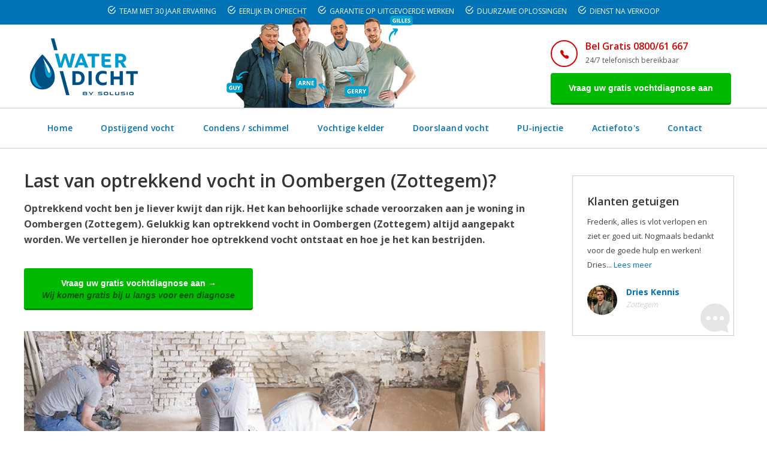

--- FILE ---
content_type: text/html; charset=utf-8
request_url: https://www.water-dicht.be/gemeente/optrekkend-vocht-9620-oombergen-zottegem/
body_size: 12289
content:

<!DOCTYPE html>
<!--[if IE 8 ]><html class="ie" xmlns="http://www.w3.org/1999/xhtml" xml:lang="nl-BE" lang="nl-BE"> <![endif]-->
<!--[if (gte IE 9)|!(IE)]><!--><html xmlns="http://www.w3.org/1999/xhtml" xml:lang="nl-BE" lang="nl-BE"><!--<![endif]-->
<head>
<meta charset="utf-8">
<!--[if IE]><meta http-equiv='X-UA-Compatible' content='IE=edge,chrome=1'><![endif]-->
    <title>Optrekkend vocht regio Oombergen (Zottegem)? Dé oplossing Optrekkend vocht</title>
    <meta name="description" content="Last van optrekkend vocht in Oombergen (Zottegem) ? ✔️ Ontdek de oplossing. Optrekkend vocht oplossen met garantie ✔️ Onze specialist komt Gratis bij jou langs voor een vochtdiagnose van optrekkend vocht." />
    <meta name="keywords" content="Optrekkend vocht in Oombergen (Zottegem)" />
    
    <meta name="viewport" content="width=device-width, initial-scale=1, maximum-scale=1">
    <link href="/bundles/screen?v=9WXchMLHEbWXC4uCuDEfxUGL45qSn6JSCiaLN8snFC81" rel="stylesheet" type="text/css" media="screen" />
    <script type="text/javascript" charset="UTF-8" src="//cdn.cookie-script.com/s/323b0d3317204bc69008cd4745e58686.js"></script>
    <link href="/style/jquery.fancybox.min.css" rel="stylesheet" type="text/css" media="all" />    
    <link href="//fonts.googleapis.com/css?family=Open+Sans:400,300,500,600,700" rel="stylesheet" type="text/css">
    <meta name="HandheldFriendly" content="True">
    <meta property="og:image" content="https://www.water-dicht.be/images/bg-logo.png" />
    <link rel="apple-touch-icon" sizes="57x57" href="/images/favicon/apple-icon-57x57.png">
    <link rel="apple-touch-icon" sizes="60x60" href="/images/favicon/apple-icon-60x60.png">
    <link rel="apple-touch-icon" sizes="72x72" href="/images/favicon/apple-icon-72x72.png">
    <link rel="apple-touch-icon" sizes="76x76" href="/images/favicon/apple-icon-76x76.png">
    <link rel="apple-touch-icon" sizes="114x114" href="/images/favicon/apple-icon-114x114.png">
    <link rel="apple-touch-icon" sizes="120x120" href="/images/favicon/apple-icon-120x120.png">
    <link rel="apple-touch-icon" sizes="144x144" href="/images/favicon/apple-icon-144x144.png">
    <link rel="apple-touch-icon" sizes="152x152" href="/images/favicon/apple-icon-152x152.png">
    <link rel="apple-touch-icon" sizes="180x180" href="/images/favicon/apple-icon-180x180.png">
    <link rel="icon" type="image/png" sizes="192x192"  href="/images/favicon/android-icon-192x192.png">
    <link rel="icon" type="image/png" sizes="32x32" href="/images/favicon/favicon-32x32.png">
    <link rel="icon" type="image/png" sizes="96x96" href="/images/favicon/favicon-96x96.png">
    <link rel="icon" type="image/png" sizes="16x16" href="/images/favicon/favicon-16x16.png">    
    <meta name="msapplication-TileColor" content="#ffffff">
    <meta name="msapplication-TileImage" content="/images/favicon/ms-icon-144x144.png">
    <meta name="theme-color" content="#ffffff">
    <link rel="shortcut icon" href="/favicon.ico" />
    <link rel="canonical" href="https://www.water-dicht.be/gemeente/optrekkend-vocht-9620-oombergen-zottegem/" />
<!--[if lt IE 9]>
	<script src="javascript/html5shiv.js"></script>
	<script src="javascript/respond.min.js"></script>
<![endif]-->
    <!-- Facebook Pixel Code -->
 

<script>
!function(f,b,e,v,n,t,s)
{if(f.fbq)return;n=f.fbq=function(){n.callMethod?
n.callMethod.apply(n,arguments):n.queue.push(arguments)};
if(!f._fbq)f._fbq=n;n.push=n;n.loaded=!0;n.version='2.0';
n.queue=[];t=b.createElement(e);t.async=!0;
t.src=v;s=b.getElementsByTagName(e)[0];
s.parentNode.insertBefore(t,s)}(window, document,'script',
'https://connect.facebook.net/en_US/fbevents.js');
fbq('init', '981706817220599');
fbq('track', 'PageView');
</script>
<noscript><img height="1" width="1" style="display:none" src="https://www.facebook.com/tr?id=981706817220599&ev=PageView&noscript=1"/></noscript>
  


<!-- DO NOT MODIFY -->
<!-- End Facebook Pixel Code -->

  <!-- Google Tag Manager -->
<script>(function (w, d, s, l, i) {
w[l] = w[l] || []; w[l].push({
'gtm.start':
new Date().getTime(), event: 'gtm.js'
}); var f = d.getElementsByTagName(s)[0],
j = d.createElement(s), dl = l != 'dataLayer' ? '&l=' + l : ''; j.async = true; j.src =
'https://www.googletagmanager.com/gtm.js?id=' + i + dl; f.parentNode.insertBefore(j, f);
})(window, document, 'script', 'dataLayer', 'GTM-PR8HKDJ');</script>
<!-- End Google Tag Manager -->

</head>
<body class="left-sidebar">
    <!-- Google Tag Manager (noscript) -->
<noscript><iframe src="https://www.googletagmanager.com/ns.html?id=GTM-PR8HKDJ"
height="0" width="0" style="display:none;visibility:hidden"></iframe></noscript>
<!-- End Google Tag Manager (noscript) -->
    <form name="form1" method="post" action="/gemeente/optrekkend-vocht-9620-oombergen-zottegem/" id="form1">
<div>
<input type="hidden" name="__VIEWSTATE" id="__VIEWSTATE" value="/wEPDwUKLTYzNDQyOTQ3OWQYAQUJcnB0TmlldXdzDxQrAA5kZGRkZGRkFCsAA2RkZAIDZGRkZgL/////D2TIcSLU7YwU0eQi0466YeLkWd9JkA==" />
</div>

<div>

	<input type="hidden" name="__VIEWSTATEGENERATOR" id="__VIEWSTATEGENERATOR" value="214DF20E" />
</div>        
        
        <div id="main-container">
            
<div class="topbar darkgrey">

    <div class="container">
         <div class="row darkgrey">
            <div class="col-sm-12">
               <ul class="custom-ul">
					<li class="custom-li"><em class="ion-android-checkmark-circle"></em> Team met 30 jaar ervaring</li>
					<li class="custom-li"><em class="ion-android-checkmark-circle"></em> Eerlijk en oprecht</li>
					<li class="custom-li"><em class="ion-android-checkmark-circle"></em> Garantie op uitgevoerde werken</li>
					<li class="custom-li"><em class="ion-android-checkmark-circle"></em> Duurzame oplossingen</li>
					<li class="custom-li" style="margin-right:0px"><em class="ion-android-checkmark-circle"></em> Dienst na verkoop</li>
					</ul>
            </div>
            
        </div>

     
    </div>
</div>

<div class="topbar" style="display: none">
    
    <div class="container">
       

        <div class="row">
            <div class="col-sm-5">
                <div class="left">          
                    <p>Water-Dicht, specialist in vochtbestrijding</p>
                </div>
            </div>
            <div class="col-sm-7">
                <div class="right">
                    <ul class="social">
    <li><a target="_blank" href="https://www.facebook.com/water.dicht.belgie/"><em class="ion-social-facebook"></em></a></li>
    <li><a target="_blank" href="https://www.youtube.com/channel/UCRPAsF31L9_bi9nHymSn1eA"><em class="ion-social-youtube"></em></a></li>
    <li><a target="_blank" href="https://www.linkedin.com/in/frederik-de-buck-water-dicht-47ba39a2"><em class="ion-social-linkedin"></em></a></li>
</ul>
<ul class="none">
    <li><a href="/tips-advies/">Tips & Advies</a></li>
    <li>E-mail: <a href="mailto:info@water-dicht.be">info@water-dicht.be</a></li>

</ul>              
                </div>
            </div>
        </div>
    </div>
</div>
<div class="header-top">
    <div class="container">
        <div class="row">
            <div class="col-sm-12 header-top-flex">
                <p id="logo" class="logo"><a href="/" rel="home"><img src="/images/logo.png" alt="Water-dicht vochtbestrijding" /></a></p>
                <p class='additional_logo'></p>
                    <div class="info">
                        <div class="address">
<p class="icon green"><em class="ion-ios-telephone"></em></p>
<p class="text green"><a href="tel:080061667">Bel Gratis 0800/61 667</a><br />
<span>24/7 telefonisch bereikbaar</span></p>
</div>
<div class="open-hours">
<p class="btn-cons green"><a title="Vraag uw gratis vochtdiagnose aan" href="/contact/">Vraag uw gratis vochtdiagnose aan</a></p>
</div>
                    </div>
            </div>
        </div>
    </div>
</div>
<header id="header" class="header header-sticky">
    <div class="header-wrap">
        <div class="header-nav">
            <div class="container">
                <div class="row">
                    <div class="col-sm-12">
                        <div class="text-menu">Menu</div>
                        <div class="btn-menu"></div>
                        <nav id="mainnav" class="mainnav">
                            <ul class="menu">
                                
                                        <li class="#"><a class="home" title="Home" target="_top" href="/">Home</a></li>
                                    
                                        <li class="#"><a title="Opstijgend vocht" href="/opstijgend-vocht/">Opstijgend vocht</a></li>
                                    
                                        <li class="#"><a title="Condensatie en schimmel bestrijding" href="/condensatie-schimmel-bestrijding/">Condens / schimmel</a></li>
                                    
                                        <li class="#"><a title="Vochtige kelder" href="/vochtige-kelder/">Vochtige kelder</a></li>
                                    
                                        <li class="#"><a title="Doorslaand vocht: gevelbescherming door hydrofuge" href="/gevelbescherming-doorslaand-vocht/">Doorslaand vocht</a></li>
                                    
                                        <li class="#"><a title="PU-injectie voor betonherstelling" href="/betonherstelling/">PU-injectie</a></li>
                                    
                                        <li class="#"><a title="Actiefoto&#39;s" href="/foto-s-in-actie/">Actiefoto's</a></li>
                                    
                                        <li class="#"><a title="Een vraag? Contacteer ons" href="/contact/">Contact</a></li>
                                    
                            </ul>
                        </nav>
                    </div>
                    <div class="col-sm-3">
                        <p class="get-appointment">
                            <a title="Gratis vochtdiagnose" href="/contact/">Gratis vochtdiagnose</a>
                        </p>
                    </div>
                </div>
            </div>
        </div>
    </div>
</header>
<a id="scroll-up"><i class="fa fa-angle-up"></i></a>

            
            <section class="breadcrumb-wrap">		
		<div class="container">
			<div class="row">
				<div class="col-sm-12">				
					<ul class="breadcrumb"><li><a title="Water-Docht vochtbestrijding" href="/">Water-Dicht vochtbestrijding</a></li><li><a title="Gemeente" href="/gemeente/">Gemeente</a></li><li class="last">Last van Optrekkend Vocht regio Oombergen (Zottegem)</li></ul></div>
				</div>
			</div>
		</div>
	</section>

	<section class="page-wrap page-about">
		<div class="container">
			<div class="row">
				<main class="main-content">
					<div class="content">
                        <h1>Last van optrekkend vocht in Oombergen (Zottegem)?</h1>
<p><strong>Optrekkend vocht ben je liever kwijt dan rijk. Het kan behoorlijke schade veroorzaken aan je woning in Oombergen (Zottegem). Gelukkig kan optrekkend vocht in Oombergen (Zottegem) altijd aangepakt worden. We vertellen je hieronder hoe optrekkend vocht ontstaat en hoe je het kan bestrijden.</strong></p>
<p class="btn-cons green">
<a title="Vraag nu een gratis vochtdiagnose aan!" href="/contact/">Vraag uw gratis vochtdiagnose aan →<span>Wij komen gratis bij u langs voor een diagnose</span></a></p>
<p><img alt="Opstijgend vocht" src="/userfiles/userfiles/opstijgendvocht.jpg" /></p>
<h2>Hoe ontstaat optrekkend grondvocht in Oombergen (Zottegem)?</h2>
<p><a href="/opstijgend-vocht/" target="_blank">Opstijgend vocht</a> (of optrekkend vocht) kan op meerdere manieren binnendringen in je woning. </p>
<p><strong>Optrekkend grondvocht is water uit de ondergrond dat in contact komt met de bakstenen. Dat kan gebeuren wanneer de waterkering niet meer werkt naar behoren of wanneer de druk van het grondwater te hoog wordt.</strong></p>
<h3>Optrekkend vocht in de kelder in Oombergen (Zottegem)</h3>
<p>Optrekkend grondvocht is een typisch probleem in kelders. Ondergrondse ruimtes zijn dan ook erg vatbaar voor vochtproblemen. <strong>De vloer van een kelder bevindt zich namelijk meestal onder het niveau van het grondvocht. Vooral in nattere periodes kan dat wateroverlast veroorzaken.</strong></p>
<p><strong>De zwakste plek van de kelder is de zogenaamde klimnaad, de verbinding tussen de (betonnen) vloer en (bakstenen) wand. Een andere manier waarop vocht de kelder kan binnendringen, is via de vloer.</strong> Is de vloer van je kelder of kruipruimte niet van beton, dan kan de kelder onder water komen te staan na hevige regenval.</p>
<h2>Optrekkend vocht op de begane grond in Oombergen (Zottegem)</h2>
<p>Daarnaast kan optrekkend vocht ook voorkomen op de begane grond. Om dezelfde redenen. Het water drukt tegen de bakstenen, die na verloop van tijd poreuzer worden en dus makkelijker water opnemen.</p>
<strong><span style="color: #00b900; font-size: 22px; font-weight: bold;">Ook last van vocht in huis? Bel voor een gratis diagnose op <span style="text-decoration: underline;"><a style="color: #00b900;" href="tel:080061667">0800/61.667</a></span></span></strong>
<br />
<h2>Waarom moet je optrekkend vocht aanpakken?</h2>
<p><strong>Vocht is lang niet onschuldig. Door optrekkend grondvocht kunnen op termijn verschillende vochtproblemen ontstaan. Denk dan bijvoorbeeld aan schimmelvorming, corrosie en houtrot. In extreme gevallen kan het vocht zelfs een weg vinden naar hoger gelegen verdiepingen van het pand, via het metselwerk in de wanden en de vloeren.</strong></p>
<p><strong>Je woning loopt schade op door vochtproblemen. De muren en vloeren zullen mettertijd aangetast worden en daardoor stabiliteit verliezen. Dat kan gevaarlijke situaties opleveren. </strong>Ook zal verf uiteindelijk afbladderen en het behang van de muren beginnen loslaten, omdat het zich minder goed blijft hechten door de vochtige ondergrond. Als je niets onderneemt om het vochtprobleem aan te pakken, dan loop je het risico dat de fundering van je pand in Oombergen (Zottegem) aanzienlijke schade oploopt.</p>
<p>Ook bestaan er gevaren voor de gezondheid van jezelf en je medebewoners, zeker wanneer je al last hebt van allergieën of aandoeningen aan de luchtwegen. Vochtige panden zijn namelijk de perfecte broedplaats voor schimmels en zwammen, die giftige sporen verspreiden in de lucht.</p>
<h2>Hoe kan je optrekkend vocht bestrijden in Oombergen (Zottegem)?</h2>
<p>Gelukkig bestaat er een oplossing voor elk soort vochtprobleem, ook voor optrekkend vocht dus. Heb je onlangs vochtschade ontdekt in je pand? Dan is het belangrijk om zo snel mogelijk in actie te schieten. Hoe sneller je het vocht bestrijdt, hoe makkelijker en minder duur de behandeling zal zijn.</p>
<p>
<img alt="Opstijgend vocht Water-Dicht" src="/userfiles/userfiles/opstijgendvocht-waterdicht-2.jpg" />
</p>
<h3>Muurinjectie tegen optrekkend vocht in Oombergen (Zottegem)</h3>
<p><a href="/opstijgend-vocht/muren-injecteren/"><strong>Muren injecteren</strong></a><strong>&nbsp;is&nbsp;een populaire methode die in veel gevallen een geweldig resultaat boekt zonder extreme kosten</strong>. De behandeling bestaat in principe uit het injecteren van beschadigde en door vocht aangetaste oppervlakken met een speciaal waterafstotend middel, meestal in de vorm van een gel of hars. Injectie kan ook voor vele andere materialen worden gebruikt, zoals beton.</p>
<p><strong>Onze vakmannen zullen gaten boren in de hele aangetaste oppervlakte, van zo’n twee centimeter breed en tot wel twaalf centimeter diep. Meestal worden de gaten onder een bepaalde hoek geboord. De gaten worden vervolgens geïnjecteerd met een vochtwerend product</strong>. Dat middel wordt opgenomen door het bouwmateriaal, hardt uit en vormt zo een ondoordringbare laag voor optrekkend vocht. Je wacht vervolgens enkele weken of maanden (afhankelijk van de ernst van het vochtprobleem) totdat de muur helemaal droog is. Pas dan kan je opnieuw bepleisteren en beschilderen.</p>
<h2>Maaivelddichting tegen optrekkend vocht in Oombergen (Zottegem)</h2>
<p><strong>Zijn muurinjecties niet meer mogelijk omdat het vochtprobleem te groot geworden is? Dan moeten we kijken naar <a href="/tips-advies/maaivelddichting-wat-is-het-en-helpt-het-tegen-vochtproblemen/" target="_blank">maaivelddichting</a> of onderkapping als andere mogelijke oplossingen, afhankelijk van de situatie</strong>. In ieder geval is er dan een vorm van waterkering nodig bij het grondniveau.</p>
<p>Hier komen dan wel grotere werken aan te pas en die zullen dus een steviger prijskaartje hebben. Je kan dergelijke werken tegen optrekkend vocht in Oombergen (Zottegem) wel dikwijls vermijden door het vochtprobleem in een beginstadium aan te pakken.</p>
<h2>Optrekkend vocht in de kelder in Oombergen (Zottegem) bestrijden</h2>
<p><strong>Bevindt het optrekkend vocht zich in de kelder? Dan is het mogelijk om ook hier muurinjecties in te zetten. Heeft het optrekkend vocht zich echter flink verspreid of staat er water in de kelder? Dan is een <a href="/vochtige-kelder/kelderbekuiping/">kelderbekuiping</a> aangewezen.</strong> We brengen dan verschillende lagen waterdicht cement en mortel aan die als het ware een kuip vormen binnenin de kelder. De kuip is ondoordringbaar voor optrekkend vocht en je kan de kelder dus terug gebruiken zoals voordien.</p>
<p>Staat er regelmatig water in de kelder? Dan is een kelderdrainage interessant. We verwerken dan een pompsysteem op de keldervloer en/of keldermuren dat het binnendringende water continu wegpompt. Dat systeem wordt afgedekt met een nieuwe keldervloer en keldermuren.</p>
<h2>Water-Dicht bestrijdt optrekkend vocht in Oombergen (Zottegem)</h2>
<p><strong>Water-Dicht beschikt over jarenlange expertise op het gebied van vochtbestrijding en helpt je snel en vakkundig uit de nood. Na telefonisch contact of via mail komen we bij je langs voor een gratis vochtdiagnose</strong>. Vervolgens stellen we een concrete, vrijblijvende oplossing waarmee het vochtprobleem voorgoed opgelost is, op maat van jouw specifieke situatie. <a href="/contact">Neem vrijblijvend contact met ons op voor het maken van een afspraak in Oombergen (Zottegem).</a></p>
<p class="btn-cons green"><a title="Vraag nu een gratis vochtdiagnose aan!" href="/contact/">Ook last van optrekkend vocht? →<span>Contacteer me voor een definitieve oplossing</span></a>
</p>
<h2>Vestigingen:</h2>
<h3>Regio Gent</h3>
<p>
<em class="ion-ios-telephone"></em> <a href="tel:003292799570">09/279.95.70</a></p>
<p>📍 Nieuwescheldestraat 1-3, 9052 Zwijnaarde
</p>
<h3>Regio West-Vlaanderen</h3>
<p>
<em class="ion-ios-telephone"></em> <a href="tel:003250960091">050/96.00.91</a></p>
<p>📍 Ververijstraat 9, 8790 Waregem
</p>
<h3>Regio Antwerpen</h3>
<p>
<em class="ion-ios-telephone"></em> <a href="tel:003233696029">03/369.60.29</a></p>
<p>📍 Westpoort 37 bus B, 2070 Zwijndrecht
</p>
<h3>Regio Brussel &amp; Vlaams-Brabant</h3>
<p>
<em class="ion-ios-telephone"></em> <a href="tel:003226699190">02/669.91.90</a></p>
<p>📍 Schaapschuur 5, 1790 Affligem</p>
						<article>                            
                            
                                
                            
						</article>
					</div>
                    
<div class="col-sm-12 container2">
<div class="grey_block">
	<h3>Download onze infogids: zelf vochtproblemen oplossen en herkennen</h3>
	<div>Last van vocht in huis? Ontdek in onze gratis gids hoe u zelf vochtproblemen kunt opsporen en oplossen.</div><div>Geschreven door onze vochtexperts Dirk en Frederik.</div>
	<div class="block_in rall" id="dt_form_specific" data-href="/">
		<div class="left_blocks">
			<span>Naam*</span>			
            <input name="download1$txtEmailNaam" type="text" id="download1_txtEmailNaam" class="block_email" placeholder="Naam*" />
		</div>
		<div class="left_blocks">
			<span>E-mail*</span>
            <input name="download1$txtEmailDownload" type="text" id="download1_txtEmailDownload" class="block_email" placeholder="E-mailadres*" />
		</div>
		<div class="left_blocks">			
            <div id="download1_decorfieldnone" class="field-box">
            <span id="download1_ctrlGoogleReCaptcha"><div class='g-recaptcha' data-sitekey='6LcPsIgUAAAAAIxEap8O1L6nZt-VEhbx1TYKHu8_'></div></span>
            </div>
            <input type="submit" name="download1$btnDownload" value="Downloaden" id="download1_btnDownload" class="this_form_send2" />
		</div>
	</div>
	<div class="block_in tall">
		<div class="text_block_in"></div>
		<div class="min_book"></div>
	</div>
</div>
	
</div>

				</main>
				<aside class="sidebar">					
                   
					
					<div class="testimonials-sidebar" itemprop="review" itemscope="Product" itemtype="https://schema.org/Review">
						<h3>Klanten getuigen</h3>
						<div class="testimonial03" data-items="1" data-itemsdesktop="1" data-itemsdesktopsmall="1" data-itemstablet="1" data-itemsmobile="1" data-slidespeed="1" data-autoplay="true" data-nav="false" data-pagination="false">
                              
                            <div class="item">
                                 <span itemprop="reviewRating" itemscope="" itemtype="https://schema.org/Rating">
                                    <meta itemprop="worstRating" content="0">
                                    <meta itemprop="ratingValue" content="5">
                                    <meta itemprop="bestRating" content="5">
                                </span>
                                <span style="display: none;" itemprop="itemreviewed">Product</span>
                                <span itemprop="name" content="Water-Dicht vochtbestrijding"></span>   
                                <meta itemprop="datePublished" content="24/11/2025 0:00:00">
								<p class="text">Frederik, alles is vlot verlopen en ziet er goed uit. Nogmaals bedankt voor de goede hulp en werken! Dries... <a href='/referenties/'>Lees meer</a></p>
								<p class="media">
									<a href="/referenties/"><img width="50" src="/userfiles/testimonials/29_s.jpg" alt="Dries Kennis" />
									<span class="name"><strong itemprop="author">Dries Kennis</strong><em class="position" itemprop="reviewBody">Zottegem</em></span></a>
								</p>
							</div>
                            
						</div>
					</div>
                    <div class="widget widget-recent-posts">
                        <iframe src="//www.facebook.com/plugins/likebox.php?href=https%3A%2F%2Fwww.facebook.com%2Fwater.dicht.belgie&amp;width=270&amp;height=250&amp;colorscheme=light&amp;show_faces=true&amp;header=true&amp;stream=false&amp;show_border=false&amp;appId=267231366753919" scrolling=no frameborder=0 style=border:none;overflow:hidden;width:100%;height:250px allowtransparency=true></iframe>
						<h3 class="widget-title">Tips & advies</h3>
                        
                                <article class="clearfix">
                                    <div class="wrapper">
                                        <div class="media">
                                            <a href="/tips-advies/hoe-herken-je-verborgen-vochtproblemen-in-oude-raamkozijnen-en-deuren/"><img src="/userfiles/nieuws/hoe-herken-je-verborgen-vochtproblemen-in-oude-raamkozijnen-en-deuren-193_s.jpg" alt="Hoe herken je verborgen vochtproblemen in oude raamkozijnen en deuren?"></a>
                                        </div>
                                        <div class="content"><a href="/tips-advies/hoe-herken-je-verborgen-vochtproblemen-in-oude-raamkozijnen-en-deuren/">Hoe herken je verborgen vochtproblemen in oude raamkozijnen en deuren?</a></div>
                                    </div>
                                </article>
                            
                                <article class="clearfix">
                                    <div class="wrapper">
                                        <div class="media">
                                            <a href="/tips-advies/vocht-in-tussenmuren-oorzaken-gevolgen-en-oplossingen/"><img src="/userfiles/nieuws/vocht-in-tussenmuren-oorzaken-gevolgen-en-oplossingen-192_s.jpg" alt="Vocht in tussenmuren: oorzaken, gevolgen en oplossingen"></a>
                                        </div>
                                        <div class="content"><a href="/tips-advies/vocht-in-tussenmuren-oorzaken-gevolgen-en-oplossingen/">Vocht in tussenmuren: oorzaken, gevolgen en oplossingen</a></div>
                                    </div>
                                </article>
                            
                                <article class="clearfix">
                                    <div class="wrapper">
                                        <div class="media">
                                            <a href="/tips-advies/vochtproblemen-bij-houten-structuren-alles-wat-je-moet-weten/"><img src="/userfiles/nieuws/vochtproblemen-bij-houten-structuren-alles-wat-je-moet-weten-191_s.jpg" alt="Vochtproblemen bij houten structuren: alles wat je moet weten"></a>
                                        </div>
                                        <div class="content"><a href="/tips-advies/vochtproblemen-bij-houten-structuren-alles-wat-je-moet-weten/">Vochtproblemen bij houten structuren: alles wat je moet weten</a></div>
                                    </div>
                                </article>
                            
                    </div>
				</aside>
			</div>
		</div>
	</section>
    
    <section class="more-info">
		<div class="container">
			<div class="row">
				<div class="col-sm-7">
					<div class="text">
						<h3>Ook last van vocht in huis?</h3>
                        <p>Vraag uw gratis vochtdiagnose aan, wij lossen vochtproblemen op mét garantie !</p>
					</div>
				</div>
				<div class="col-sm-5">
					<div class="subscribe">
							<p class="btn-cons green">
						        <a title="Gratis vochtdiagnose aanvragen" href="/contact/">Gratis vochtdiagnose aanvragen &#8594;</a>
						    </p>
                            <p class="phone"><a href="tel:080061667">Bel ons 0800/61 667</a>
                        </p>
					</div>
				</div>
			</div>
		</div>
	</section>
            
<div class="prefooter">
    <div class="container">
        <div class="page-separator"><h2 class="page-separator-middle"><span>Water-Dicht is lid van volgende federaties</span></h2></div>
        <div class="row">
            <div class="col-sm-4">
                <div class="footer-info">
                    <div class="site-partner-img">
                        <a target="_blank" href="http://www.bouwunie.be"><img src="/userfiles/userfiles/bouwunie.jpg" width="135" height="75" alt="Bouwunie"></a>
                    </div>
                    <p>Bouwunie, Unie van het KMO-bouwbedrijf, verenigt de zelfstandigen en KMO’s uit de diverse deelsectoren uit de bouw in één sterke unie.</p>
                </div>
            </div>
              <div class="col-sm-4">
                <div class="footer-info">
                  <div class="site-partner-img">
                        <a target="_blank" href="https://embuild.be/nl"><img src="/userfiles/userfiles/confederatie-bouw.jpg" width="200" height="75" alt="Embuild"></a>
                    </div>
                    <p>Embuild (De Confederatie Bouw) is een belangenorganisatie die in België de hele bouwsector vertegenwoordigt. Zij komt op en verleent diensten en advies aan méér dan 15.000 zelfstandigen, KMO’s en grote bedrijven uit alle takken.</p>
                </div>
            </div>
              <div class="col-sm-4">
                <div class="footer-info">
                  <div class="site-partner-img">
                        <a target="_blank" href="http://www.wtcb.be"><img src="/userfiles/userfiles/wtcb.jpg" width="188" height="75" alt="WTCB"></a>
                    </div>
                    <p>Het Wetenschappelijk en Technische Centrum Voor het Bouwbedrijf (W.T.C.B.) is een particuliere onderzoeksinstelling en die heeft tot doel het toegepast onderzoek in de industrie te bevorderen.</p>
                </div>
            </div>
        </div>
    </div>
</div>
<footer class="footer">
    <div class="container">
        <div class="row">
            <div class="col-sm-4">
                <div class="footer-info">
                    <p class="footer-logo"><img src="/images/logo-bw.png" alt="Water-Dicht" /></p>
<p class="description">Water-Dicht heeft van vochtbestrijding zijn specialiteit gemaakt. Met meer dan 25 jaar ervaring en een ruime technische kennis mogen wij ons gerust vakspecialist in vochtbestrijding noemen.</p>
<p class="phone"><a href="tel:080061667">0800/61 667</a></p>
                </div>
            </div>
            <div class="col-sm-8">
                <div class="footernav">
                    <div class="footernav">
    <nav class="footernav01">
        <h3>Meer Water-Dicht</h3>
        <ul class="followus">
            <li><a target="_blank" href="https://www.facebook.com/water.dicht.belgie/"> <i class="ion-social-facebook"></i>Facebook</a></li>
            <li><a target="_blank" href="https://www.linkedin.com/company/water-dicht/"> <i class="ion-social-linkedin"></i>Linkedin</a></li>
            <li><a target="_blank" href="https://www.youtube.com/channel/UCRPAsF31L9_bi9nHymSn1eA"> <i class="ion-social-youtube"></i>Youtube</a></li>
            <li><a target="_blank" href="https://www.instagram.com/water_dicht/"> <i class="ion-social-instagram"></i>Instagram</a></li>
        </ul>
    </nav>
    <nav class="footernav02">
        <h3>Onze diensten</h3>
        <ul class="ourservices">
            <li><a title="Opstijgend vocht" href="/opstijgend-vocht/">Opstijgend vocht</a></li>
            <li><a title="Condensatie- & schimmel bestrijding" href="/condensatie-schimmel-bestrijding/">Condensatie- & schimmel bestrijding</a></li>
            <li><a title="Vochtige kelder" href="/vochtige-kelder/">Vochtige kelder</a></li>
            <li><a title="Doorslaand vocht" href="/gevelbescherming-doorslaand-vocht/">Doorslaand vocht</a></li>
            <li><a title="Tips & advies" href="/tips-advies/">Tips & advies</a></li>
            <li><a title="Over ons" href="/over-ons/">Over ons</a></li>
        </ul>
    </nav>
    <nav class="footernav03">
        <h3>Contacteer ons</h3>
        <p>SOLUSIO BV<br />Water-Dicht<br />Nieuwescheldestraat 1-3<br />9052 Zwijnaarde</p>
        <p><i class="ion-ios-telephone"></i> <a href="tel:080061667">0800/61.667</a></p>
        <p><i class="ion-email"></i> <a href="mailto:info@water-dicht.be">info@water-dicht.be</a></p>
        <span>Wij zijn 24/7 telefonisch bereikbaar</span>
        <table class="belcontact">
            <tbody>
                <tr>
                    <td colspan="2">
                        <h3>Vestigingen</h3>
                    </td>
                </tr>
                <tr>
                    <td><span style="color: #FF0000;">Regio Gent</span></td>
                    <td>
                        09/279.95.70<br />
                        Nieuwescheldestraat 1-3, 9052 Zwijnaarde
                    </td>
                </tr>
                <tr>
                    <td><span style="color: #FF0000;">Regio Antwerpen</span></td>
                    <td>
                        03/369.60.29<br />
                        Westpoort 37 bus B, 2070 Zwijndrecht
                    </td>
                </tr>
                <tr>
                    <td><span style="color: #FF0000;">Regio Brussel</span></td>
                    <td>
                        02/669.91.90<br />
                        Schaapschuur 5/bus1 1790 Affligem
                    </td>
                </tr>
                <tr>
                    <td><span style="color: #FF0000;">Regio Limburg</span></td>
                    <td>
                        +32 496 50 88 20<br />
                        Adelberg 27 bus B, 3920 Lommel
                    </td>
                </tr>
                <tr>
                    <td><span style="color: #FF0000;">Regio West-Vlaanderen</span></td>
                    <td>
                        050/96.00.91<br />
                        Ververijstraat 9, 8790 Waregem
                    </td>
                </tr>
            </tbody>
        </table>
    </nav>
</div>

                </div>
            </div>
        </div>
    </div>
    <div class="bottom">
        <div class="container">
            <div class="row">
                <div class="col-sm-10">
                    <p class="copyright">
    © 2023 Water-Dicht | 
    <a href="https://www.water-dicht.be/voorwaarden/">Voorwaarden</a> | 
    <a href="/sitemap/">Sitemap</a> | 
    <a href="/gemeente/">Vochtbestrijding per gemeente</a> | 
    <a href="/links/">Partners</a>
</p>

                    
                </div>
                <div class="col-sm-2">                    
                    
                    <p class="totop"><a target="_blank" href="http://www.w247.be">webdesign w247.be</a></p>
                </div>
            </div>
        </div>
    </div>
</footer>


        </div>
    
 <script src="https://www.google.com/recaptcha/api.js" async defer></script></form>
    <script src="https://ajax.googleapis.com/ajax/libs/jquery/1.11.3/jquery.min.js"></script>
    <script type="text/javascript" src="/js/plugins.min.js"></script>    
    <script type="text/javascript" src="/js/jquery.fancybox.pack.min.js"></script>
	<script type="text/javascript" src="/js/main.min.js"></script>


</body>
</html>


--- FILE ---
content_type: text/html; charset=utf-8
request_url: https://www.google.com/recaptcha/api2/anchor?ar=1&k=6LcPsIgUAAAAAIxEap8O1L6nZt-VEhbx1TYKHu8_&co=aHR0cHM6Ly93d3cud2F0ZXItZGljaHQuYmU6NDQz&hl=en&v=TkacYOdEJbdB_JjX802TMer9&size=normal&anchor-ms=20000&execute-ms=15000&cb=u5i413czxoav
body_size: 46094
content:
<!DOCTYPE HTML><html dir="ltr" lang="en"><head><meta http-equiv="Content-Type" content="text/html; charset=UTF-8">
<meta http-equiv="X-UA-Compatible" content="IE=edge">
<title>reCAPTCHA</title>
<style type="text/css">
/* cyrillic-ext */
@font-face {
  font-family: 'Roboto';
  font-style: normal;
  font-weight: 400;
  src: url(//fonts.gstatic.com/s/roboto/v18/KFOmCnqEu92Fr1Mu72xKKTU1Kvnz.woff2) format('woff2');
  unicode-range: U+0460-052F, U+1C80-1C8A, U+20B4, U+2DE0-2DFF, U+A640-A69F, U+FE2E-FE2F;
}
/* cyrillic */
@font-face {
  font-family: 'Roboto';
  font-style: normal;
  font-weight: 400;
  src: url(//fonts.gstatic.com/s/roboto/v18/KFOmCnqEu92Fr1Mu5mxKKTU1Kvnz.woff2) format('woff2');
  unicode-range: U+0301, U+0400-045F, U+0490-0491, U+04B0-04B1, U+2116;
}
/* greek-ext */
@font-face {
  font-family: 'Roboto';
  font-style: normal;
  font-weight: 400;
  src: url(//fonts.gstatic.com/s/roboto/v18/KFOmCnqEu92Fr1Mu7mxKKTU1Kvnz.woff2) format('woff2');
  unicode-range: U+1F00-1FFF;
}
/* greek */
@font-face {
  font-family: 'Roboto';
  font-style: normal;
  font-weight: 400;
  src: url(//fonts.gstatic.com/s/roboto/v18/KFOmCnqEu92Fr1Mu4WxKKTU1Kvnz.woff2) format('woff2');
  unicode-range: U+0370-0377, U+037A-037F, U+0384-038A, U+038C, U+038E-03A1, U+03A3-03FF;
}
/* vietnamese */
@font-face {
  font-family: 'Roboto';
  font-style: normal;
  font-weight: 400;
  src: url(//fonts.gstatic.com/s/roboto/v18/KFOmCnqEu92Fr1Mu7WxKKTU1Kvnz.woff2) format('woff2');
  unicode-range: U+0102-0103, U+0110-0111, U+0128-0129, U+0168-0169, U+01A0-01A1, U+01AF-01B0, U+0300-0301, U+0303-0304, U+0308-0309, U+0323, U+0329, U+1EA0-1EF9, U+20AB;
}
/* latin-ext */
@font-face {
  font-family: 'Roboto';
  font-style: normal;
  font-weight: 400;
  src: url(//fonts.gstatic.com/s/roboto/v18/KFOmCnqEu92Fr1Mu7GxKKTU1Kvnz.woff2) format('woff2');
  unicode-range: U+0100-02BA, U+02BD-02C5, U+02C7-02CC, U+02CE-02D7, U+02DD-02FF, U+0304, U+0308, U+0329, U+1D00-1DBF, U+1E00-1E9F, U+1EF2-1EFF, U+2020, U+20A0-20AB, U+20AD-20C0, U+2113, U+2C60-2C7F, U+A720-A7FF;
}
/* latin */
@font-face {
  font-family: 'Roboto';
  font-style: normal;
  font-weight: 400;
  src: url(//fonts.gstatic.com/s/roboto/v18/KFOmCnqEu92Fr1Mu4mxKKTU1Kg.woff2) format('woff2');
  unicode-range: U+0000-00FF, U+0131, U+0152-0153, U+02BB-02BC, U+02C6, U+02DA, U+02DC, U+0304, U+0308, U+0329, U+2000-206F, U+20AC, U+2122, U+2191, U+2193, U+2212, U+2215, U+FEFF, U+FFFD;
}
/* cyrillic-ext */
@font-face {
  font-family: 'Roboto';
  font-style: normal;
  font-weight: 500;
  src: url(//fonts.gstatic.com/s/roboto/v18/KFOlCnqEu92Fr1MmEU9fCRc4AMP6lbBP.woff2) format('woff2');
  unicode-range: U+0460-052F, U+1C80-1C8A, U+20B4, U+2DE0-2DFF, U+A640-A69F, U+FE2E-FE2F;
}
/* cyrillic */
@font-face {
  font-family: 'Roboto';
  font-style: normal;
  font-weight: 500;
  src: url(//fonts.gstatic.com/s/roboto/v18/KFOlCnqEu92Fr1MmEU9fABc4AMP6lbBP.woff2) format('woff2');
  unicode-range: U+0301, U+0400-045F, U+0490-0491, U+04B0-04B1, U+2116;
}
/* greek-ext */
@font-face {
  font-family: 'Roboto';
  font-style: normal;
  font-weight: 500;
  src: url(//fonts.gstatic.com/s/roboto/v18/KFOlCnqEu92Fr1MmEU9fCBc4AMP6lbBP.woff2) format('woff2');
  unicode-range: U+1F00-1FFF;
}
/* greek */
@font-face {
  font-family: 'Roboto';
  font-style: normal;
  font-weight: 500;
  src: url(//fonts.gstatic.com/s/roboto/v18/KFOlCnqEu92Fr1MmEU9fBxc4AMP6lbBP.woff2) format('woff2');
  unicode-range: U+0370-0377, U+037A-037F, U+0384-038A, U+038C, U+038E-03A1, U+03A3-03FF;
}
/* vietnamese */
@font-face {
  font-family: 'Roboto';
  font-style: normal;
  font-weight: 500;
  src: url(//fonts.gstatic.com/s/roboto/v18/KFOlCnqEu92Fr1MmEU9fCxc4AMP6lbBP.woff2) format('woff2');
  unicode-range: U+0102-0103, U+0110-0111, U+0128-0129, U+0168-0169, U+01A0-01A1, U+01AF-01B0, U+0300-0301, U+0303-0304, U+0308-0309, U+0323, U+0329, U+1EA0-1EF9, U+20AB;
}
/* latin-ext */
@font-face {
  font-family: 'Roboto';
  font-style: normal;
  font-weight: 500;
  src: url(//fonts.gstatic.com/s/roboto/v18/KFOlCnqEu92Fr1MmEU9fChc4AMP6lbBP.woff2) format('woff2');
  unicode-range: U+0100-02BA, U+02BD-02C5, U+02C7-02CC, U+02CE-02D7, U+02DD-02FF, U+0304, U+0308, U+0329, U+1D00-1DBF, U+1E00-1E9F, U+1EF2-1EFF, U+2020, U+20A0-20AB, U+20AD-20C0, U+2113, U+2C60-2C7F, U+A720-A7FF;
}
/* latin */
@font-face {
  font-family: 'Roboto';
  font-style: normal;
  font-weight: 500;
  src: url(//fonts.gstatic.com/s/roboto/v18/KFOlCnqEu92Fr1MmEU9fBBc4AMP6lQ.woff2) format('woff2');
  unicode-range: U+0000-00FF, U+0131, U+0152-0153, U+02BB-02BC, U+02C6, U+02DA, U+02DC, U+0304, U+0308, U+0329, U+2000-206F, U+20AC, U+2122, U+2191, U+2193, U+2212, U+2215, U+FEFF, U+FFFD;
}
/* cyrillic-ext */
@font-face {
  font-family: 'Roboto';
  font-style: normal;
  font-weight: 900;
  src: url(//fonts.gstatic.com/s/roboto/v18/KFOlCnqEu92Fr1MmYUtfCRc4AMP6lbBP.woff2) format('woff2');
  unicode-range: U+0460-052F, U+1C80-1C8A, U+20B4, U+2DE0-2DFF, U+A640-A69F, U+FE2E-FE2F;
}
/* cyrillic */
@font-face {
  font-family: 'Roboto';
  font-style: normal;
  font-weight: 900;
  src: url(//fonts.gstatic.com/s/roboto/v18/KFOlCnqEu92Fr1MmYUtfABc4AMP6lbBP.woff2) format('woff2');
  unicode-range: U+0301, U+0400-045F, U+0490-0491, U+04B0-04B1, U+2116;
}
/* greek-ext */
@font-face {
  font-family: 'Roboto';
  font-style: normal;
  font-weight: 900;
  src: url(//fonts.gstatic.com/s/roboto/v18/KFOlCnqEu92Fr1MmYUtfCBc4AMP6lbBP.woff2) format('woff2');
  unicode-range: U+1F00-1FFF;
}
/* greek */
@font-face {
  font-family: 'Roboto';
  font-style: normal;
  font-weight: 900;
  src: url(//fonts.gstatic.com/s/roboto/v18/KFOlCnqEu92Fr1MmYUtfBxc4AMP6lbBP.woff2) format('woff2');
  unicode-range: U+0370-0377, U+037A-037F, U+0384-038A, U+038C, U+038E-03A1, U+03A3-03FF;
}
/* vietnamese */
@font-face {
  font-family: 'Roboto';
  font-style: normal;
  font-weight: 900;
  src: url(//fonts.gstatic.com/s/roboto/v18/KFOlCnqEu92Fr1MmYUtfCxc4AMP6lbBP.woff2) format('woff2');
  unicode-range: U+0102-0103, U+0110-0111, U+0128-0129, U+0168-0169, U+01A0-01A1, U+01AF-01B0, U+0300-0301, U+0303-0304, U+0308-0309, U+0323, U+0329, U+1EA0-1EF9, U+20AB;
}
/* latin-ext */
@font-face {
  font-family: 'Roboto';
  font-style: normal;
  font-weight: 900;
  src: url(//fonts.gstatic.com/s/roboto/v18/KFOlCnqEu92Fr1MmYUtfChc4AMP6lbBP.woff2) format('woff2');
  unicode-range: U+0100-02BA, U+02BD-02C5, U+02C7-02CC, U+02CE-02D7, U+02DD-02FF, U+0304, U+0308, U+0329, U+1D00-1DBF, U+1E00-1E9F, U+1EF2-1EFF, U+2020, U+20A0-20AB, U+20AD-20C0, U+2113, U+2C60-2C7F, U+A720-A7FF;
}
/* latin */
@font-face {
  font-family: 'Roboto';
  font-style: normal;
  font-weight: 900;
  src: url(//fonts.gstatic.com/s/roboto/v18/KFOlCnqEu92Fr1MmYUtfBBc4AMP6lQ.woff2) format('woff2');
  unicode-range: U+0000-00FF, U+0131, U+0152-0153, U+02BB-02BC, U+02C6, U+02DA, U+02DC, U+0304, U+0308, U+0329, U+2000-206F, U+20AC, U+2122, U+2191, U+2193, U+2212, U+2215, U+FEFF, U+FFFD;
}

</style>
<link rel="stylesheet" type="text/css" href="https://www.gstatic.com/recaptcha/releases/TkacYOdEJbdB_JjX802TMer9/styles__ltr.css">
<script nonce="xW8gN31wyJzolIPdswolrw" type="text/javascript">window['__recaptcha_api'] = 'https://www.google.com/recaptcha/api2/';</script>
<script type="text/javascript" src="https://www.gstatic.com/recaptcha/releases/TkacYOdEJbdB_JjX802TMer9/recaptcha__en.js" nonce="xW8gN31wyJzolIPdswolrw">
      
    </script></head>
<body><div id="rc-anchor-alert" class="rc-anchor-alert"></div>
<input type="hidden" id="recaptcha-token" value="[base64]">
<script type="text/javascript" nonce="xW8gN31wyJzolIPdswolrw">
      recaptcha.anchor.Main.init("[\x22ainput\x22,[\x22bgdata\x22,\x22\x22,\[base64]/[base64]/[base64]/[base64]/[base64]/[base64]/[base64]/[base64]/[base64]/[base64]/[base64]/[base64]/[base64]/[base64]/[base64]\\u003d\\u003d\x22,\[base64]\x22,\[base64]/CixpmL8Kgf8O/PhHDh0vCrsOAwq3Do8Klwr7DnsO2GH58wrRnRAxUWsOpSibChcO1XsKuUsKLw7bCunLDiSEYwoZ0w7tSwrzDuVtoDsOewpnDoUtIw4FZAMK6wozCnsOgw6ZnKsKmNAxEwrvDqcK8d8K/[base64]/Ct8K5wqbDksOVwovCkSvCnsOMBDLCrQQHBkd5wrHDlcOULsKGGMKhF1vDsMKCw60fWMKuFU9rWcKHZcKnQDHCrXDDjsOhwovDncO9acOgwp7DvMKTw6DDh0I9w6wdw7YjPW44XhRZwrXDr1TCgHLCpCbDvD/Di3fDrCXDjsOAw4IPDEjCgWJaLMOmwpcowrbDqcK/woQ/w7sbH8OCIcKCwoJtGsKQwrDCg8Kpw6NEw6Vqw7kBwphRFMOSwoxUHz7CvUc9w4HDkBzCisOJwpsqGGHCiCZOwoZewqMfHsOlcMOswqMPw4Zew45uwp5CT0zDtCbCtiHDvFVPw7XDqcK5fsOiw43Dk8KZwpbDrsKbwr/[base64]/Dp1DCpWrClcOafydubRsDw7vDpHl6IcKJwqREwrYSwrvDjk/[base64]/CsCxcw5LDiMOxKS0ew6/Cm8KjwrhdwoAYw5HCoF52wrY1IAJ+w5rDk8K/wqfChEnDvTVlXsK1PMORwp7DpMOAw5cpJnxJUjclfcOrccKgGsO+M37Cq8KmacKIGMKfwofDpxLCmjg7SmsFw7rCrMOkFAjCqMKMCHnDrcOjHSrChT7DqUfDgTbCosKIw6oIw5/CuEdJfnvDvcOeLcKPwodMQnfCvcKMIg8rwqkcCxU2MGMTw7nCssOSwrgkwqXCm8OPA8OtLsKLABbDu8KpCsO4H8OJw75eSx/[base64]/CpCDDq8K7w744wrnDtsK9B8K4DcK6VwxMwoJ+NzTDu8KHHkRhwqnCvcKtXsKvOjTCj1/CoxsnXMKxaMOJXMO6TcO3BsOXI8KAwqrCjzXDgg/[base64]/JsOAwqHCmFbDp8K7w6B4WcKZw4cOI8OJUcKlwqArAcKlw4XDrsOafx3Ct3fDkng8wocffW1MEzjDpnvCkMOWCw1ew6cqwr9Nw7fDu8KGw58sFsKmw59TwoI1wpzCkzbDr1zCnMK4w5/DsXnCvcOowrvCjRbCtcKzYsKpNy3CuzrCo0jDgsO0BmJawovDvcO8w4BSdiZkwrXDmVLDssK+KhTClMOWw4rCuMKywojCrMKOwp0two/CiW7CsyXCqX7DssK7OBLDv8KsBcO+bsOTG01Jw4/CkkPDrVMPw4HCr8O7wrlTP8KIey1XIMKIw4MWwpPDicOUAsKlVDhbwp3DmU3DsGg2Cn3DsMOAwpR9w7Bhwr/Cjl3CsMOmbcOuwoomKsObJMK2w5jDnUgzHMOzTVrCgi3DhjQ4YMONw6nDvkszcsK4wo9OLMO4Ri7ClsK4EMKRTcOcLS7Ci8OTNcOIQnsqTULDp8K4B8K1wrhxA0hpwpUAVsO5wr/Dq8OwasKYwqlZWQ/DrU3CkQtdN8KEGcOTw5bDji7DhsKVDcOwI37Cm8O/GkYISCTCinbCksOFw4PDkgLDpWhKw5RMXxZ9D1A2VsKPwrDDpjvClz/CsMO6w6spwqZTw4gDTcKJRMOEw4ZZJxEQZFDDnHI1fcOLw4h/wrvCqMKjesKgwovChcOhw5bCk8KxAsOcwqlMcMO7woPCqMOAwo3DusO7w5s5CsKmWsO8w5DDl8K/w6dcwo7DsMKxQzIAAQN+w4p1SFoxw4oAw5EoFXHCgMKDwqNzwqh9AGPDgcOSUVPCoTIpwprCvMKJSwDDoiIDwo/DusK4w4HDnMKXwoIPwodjJUQSC8OZw7TDpjbCmmxKRg7DhsK3ZsOYwq3CjMKow4jCmsOaw4PCnwVHwplkKsKfccOyw5PCqGE3wqEOCMKIKcOKwpXDqMOfwpkZG8KDwpAJCcK/ck10w4/[base64]/QFrDjnXCl8KnRFk3Ll3DpcKDP8O6YjtSFjwyGUXDsMO9CF08UV9ywrvCuynDvsKzwolLw4LCuRwiwqAQwo1Cb0jDssOtJ8OwwqXCvsKgccO6TcOIDhFoEwZJLAp7wp7CuEjCkXgLGifDucK/HX7DtsKLQFDCiicAVcKSRQPDhcOUwobCtRNMcsKIbcKwwptRwoHDs8OnRg5jwrPCn8Oiw7Ymdj3Cu8KWw7x1w6jCu8ORO8OuU2BVwqjCo8ORw65mwqvChFbDlQo/dMKqwqwwEn0GDcKNQMObwpbDssKGw4XDisKIw6hMwrnCgcO9PMOhHcOYKDbDscOhw6dswqELwp0Rfl7Cny/Cs3lvEcOCBkbDpsKhAcKiam7CtcOoGsOfeFTCvsOTYhzDkBrDscOEMsKUPD3DtMKafUsyQ3NXcMOjEwcOw4h8X8Khw6BNw7TCviIdwr/CqMKyw4fDjMK8PcKfeg48IBgJaiHCosOLYlhKLsKHdlbCjMOCw73DtEQWw6/Ci8OaXigMwpAcMsK0VcKWXRfCkcOKw70qT0fCmsO6HcOnwo4mwq/Dvk/CoyDDmB9Zw5I3wrvDmMOQwr8TalnDvsOBwq/[base64]/[base64]/wrZ9wpPColhbIsKUY1jDjjhVPwfCtgvDmcK6w6bCpMOhwpPDvy/CvG0JQcOKwqfCpcOSaMK2w5NiwpbDpcKxwqV1w4oPw7ZwbsO/wq1hLcOEwqE+w7BEScKrw7JKw7jDtlYCwprDm8K2KEbCqDR5aznCn8Ove8Ouw4fCvcKawrkfGWrDh8OVw4TCnMK5e8K7J3vCtWx7w6piw4/CgsKKworCocOXUMK7w6B5w6MMwqDCm8O1R2pufnV3wpRSw5oEw6vCicK8w5HCiyrDom3CqcK9UQHDkcKsTsOUXcKwU8K/XAnDlsOswqhmwr7CqWFvGQ/[base64]/Di8Knej0rwq7CpWLCncOqQybDocO2JMKSwqPCrSDCnMKfUsOgZVfDmHJVwrLDsMKKVMO/wqXCrcKqw5bDtB1Vw7bCiCQ3woJRwrBDwo3Co8OxKmvDrlg6GStUfgNSbsKAwr8gW8Ocw5ZIwrTDt8OaN8KJwoZKAHoiw5hkZh9Bw71vEMOML1o4wpHDpcOvwq4tVcOkfMOPw5fCncKbwqZ+wqnClMKrPcK/[base64]/[base64]/CnkTCpsKGw6PDmRNhflfDmMO1Gy4lDMOfVQQIw5vDlR3Cv8OaJzHCisK/MMO9w53DicOqwo3Dt8Ojwr7CqGofwr1+ZcO1w4REwpImwrLDuBrCk8KDKwLDtcOUS3vCnMKXVU8jLMKSecO2wr/Cj8Oqw7bChF8aLwDDhcKAw6B/[base64]/[base64]/[base64]/Dv8KNCgTDpChowqDCpMK6w6tkw7dDZcKRTTlbGnJvCcKLR8KJwp5FdhLCosOyVEHCucOJwqLDg8K+w78sacKgNMOBJcOdTWIyw7cRMBDDscKLw6A1woYdbxYSwqXDhDvDmsOjw61mwqlQdsKTTsK6w49zwqsbwp3DqQ7DpsKoGAh/[base64]/[base64]/[base64]/CscOXBEDCqsO9wrTDssOaRTHDjMKVw6UVOH/ChsKlwrF1wrDCl29RZVXDv3XClcO7dTTCicKnCk8hYcOucsKxeMOJwqkAwq/[base64]/Cq2nDucKJw7fDrMOkbsKLwr8PGsOscsObw5fCqmfClTRvY8KDwqc4In5pbG8VI8ONTDfDr8KLw4dkwodPw6Ecez/[base64]/ZWrCrsK1wpDCncOTw7TDrsKKBsKGAMO9w7zCoXTCkcKywqoPfE5kwpPDmMOJcsOVIcKlHsK3wpYsE1wDSABFElfDvBfDjk7CpsKew63CkmjDksOec8KFYsOAOTYfw6odHkwDw5Acwq/ChcOjwr5yb37DtsOhwrPCvB3DrsKvwoZce8K6wq80BMOkRQDCogdmwqZ+VGzDuDvDhhzCo8KuKcKdVy3DucObwrzCjRVcw47CgMOAwpvCucO/[base64]/DoF7DlMOiwoUtwpdQOwNswoHCjDg4WEtxM8OMwoLDoQnDjsOoJMOuDRRZT3DCimzCrsOuw6LCpSzClsK9OsO/w74kw4/DsMOYw658TMO7PcOMw7LCrzdGAwLDngrCsH/Dg8K/[base64]/DvsKYdFZZVXZ7w4bDtGrDl8OtbcOQPMOJw6TCisORKMKsw6fCsXbDiMKDZMO2BE/CoFAfwqd5wrZ/VMOZwoHCtAsvwo9pSjg3wpDDiU7DlcKMB8Odw4DDonkhcgPCmj4PR2DDmnlEw6YsUcOJwoFDTMK4w4w2wro/AsKaGsKlw6PDncKGwpQLfWbDj1nCjWUIc2cRwpg4wrHCq8K9w5o9eMOSw5bCkCbCgTXDkVjCnMKswppnw5fDmcOJZcOqQcKswpp/wo0GMCvDjsO4woLCiMKODH/Dp8K9wpTDjxsTw6M5w7Qnw4N3N2kNw6/CnMKUSQBew4JLWR9yAcKDR8ObwqkqdU3Cp8OARnjCoEQXK8OxDHrCkcOFJsKTUCJCbkrDlMKbaXRcw5bCpgjCicOnDFjDuMK/[base64]/VMOQDjDDlsKvQXbDu2Zgc8KfDcKwcsKMw6tAw68tw6xlw7xWOlwhUizCkDlJw4DDh8KKJXXDkz/[base64]/DisKVZcOfwr1zwoDDscOowqVWw6XDtsKcaMOHw5AocsOKRS1lw5XCo8KlwpkNHCXDhULCpQYbZj1gw5bCgMOuwqPCsMK1EcKtw73DlVAUHcKOwo5MwqnCrsK1IBHCjsKvw57CjjYIw4/Cpk1uwqMiPMKrw4Q+HcONYMOMLcOeDMOIw4DCjzPCqsO0Fkw/[base64]/K8ONwrRDQGxEwqnDnXYbAMOSekRQwpnDuMKSw7t2w5jCn8KMSsO0w7bDv0jCh8O+D8OSw7fDiB/Ctg7CmcOgwrQdwo/DryPCqMOSWMKwHWbDqcOGDcKnIsONw58Sw4RNw7MdU2/[base64]/SXYjYMO9SWc6W8Ouw4MLURDDm13CmxEDTRwGw6nCksKIYcKfw6FMNcKNwpF5WjjCl2TCvlMUwpRMw77CqzHCtsKuw7/DuhjCvUbCnwoaZsODIsKhwpUGEHXDmMKIH8KdwoHCuEs1w5LCjsOqIg5qwqN7TsK7w59Qw5bDqQnDujPDr1/Dh0AdwoNPLTnCsG7Dn8Kaw69WaxzCn8KlZDYiwrvDh8KmwoPDtAptTMKcwrZ/w4ECI8OkAcO5Z8KPwr49OsKZAMKGCcOUwpPCj8K3bT0PUz5ecQ1cwopOwojDtsKWZMOUewPDqcKtQXtjUMOHXMKLw5fCo8KZaxZZw6DCqi/Dim3CucOFwoXDtx1Dw5IBMSTCt0vDq8KswpRbAC13JDzDiXvCgBnCi8KNUsOwwqPCoXZ/[base64]/[base64]/ClnDDhRTCj3xDSWsgJsOuQcOmwrfCoGDDqknCosOaenkEUcKRQWs9wpVKWUAHwpsnwpnDusKCw7fDi8KGVQwZwo7CrMOzwrA6EsK/AFHCi8KiwopEwoB+a2TDrMOaLGFSEAvCqyTCkwxtw55JwrlFIcO8wowjI8Otwolda8OTwpVJLH8SagdSwqvDhwc/Ky3CqHZVXcKuRjVxeh1pIhp7NsO6wofCoMKEw6lqw4kgbsO8FcOswrhDwpXDgcO4LCw2DyLDnMOFw4J3SsOewrTCpHVQw57DvxzCiMKqE8KIw5JqRG8+LTltwrpfZibDi8KWAcOGaMKbTsKMwpzDnsOgWFNdCDnCjcOTU1/Cj33DjSwBw6NJKMOrwpwdw6bCs1orw53DqcKDwo5wbsKXw4PCs2rDuMKvw5ZwAyYpwq/Ck8ObwpjCuicvSGcWaVDCqsK2wo/Cg8OewoFyw5Iuw4rChsOpw6pTdW/[base64]/HsOUT8KUQAPCgyjCtMKFN0LDo8KVJcKeRG7CkcOdGB5sw4vDtsOJecOvIHnDpSfDuMOqw4nDkEMzIGl6wr9fwpc0w6rCrlPDlcKQwrDCgisNDz08wpEfVjg4ZxfCjcOaM8KSFxt0NhTDp8KtG1vDk8K/dnjDpMOyPcKowr15wqUPUBTCkcKTwp7CpcOow4XDocOjw4rCuMKEwoXClsOqFMORYyLDpUDCt8OQZcOMwrwdVwNTNQ/DvxU0Mj7Ciysww7pkT319F8KpwpXDiMO/[base64]/[base64]/wqwnSsKqw4Qcwr/CkcOqw4/CuhxofcKDCMOzHRPCsDXDocKjwqRtZcOtw4ltFsO7w5lAw7tfZ8KOWnzDlWvDrcKHJnUHw40JGS7DhCJqwp7Co8OtQsKNSsO9LsKdw6/ChMOMwoNAw4hxWQnDr014RD9Cw7t4dMKgwp4owrbDvxs/DcOTODlvW8ORwoDDihxPwrVhN1PDpSrCtSTClkTDhMKMaMK9wqYKKR5Mw4Biw4d4wpo7aVnCu8O8Uw/DkWFmIcK5w5zCkWRxSnfDngbCg8K9woI9wpYsLjJhU8KiwptHw5l9w5hUKClGa8OvwqMSw7TDtMKOcsOSbXkkRMOKA04+chXDn8KOHMO1BsOLfcKow7/CmMOew7Eww4YPw4TClFJheWxswrjDqcO8wpFsw5twWn4IwozCqEPDusK3PW3CgMO2wrLCgy7Cr1zCiMKbAMO5aMKlacKswrlwwqhaIk/[base64]/Ym/DqsOwWCtfYMOPwqQtP03DrlXCoAjDg8KqJEbCg8O8wowkChE9D0PDuh/[base64]/CpcKKw53Dvj/DvMO5w5vDlMKrdMKDw5fDhidzEsOtw5RhMn4XwrzDqRDDlQ0JKG7CiyfCvGd4HsOeEjkewpYVw5N1wqzCgj/Dsi7CiMOPbkwTcsOLV0zDtTcoDmscwrnDuMOECR9JV8KHZcOjw68fw6jCo8Orw7oXYy1IBQlpL8KbQ8KLd8O9FwHDsVLDpljCkWMNDit5w6xNCl/Ctx4aNMKbwooIW8Kiw6xqw61pw7/[base64]/w7bDocOLDsOUXzl3KXzCpwPCl8OawrrDk8ODwpXDucO2w4l3w7XDosODXQFiwqRPwqbCiXnDiMOmwpVZR8Ouw6Q9CsKzwrh3w68SOXLDoMKCMMO5WcOEwqDDtsOUwr1Qc3Emw4/[base64]/fVjDnsO7EsK7wrrCqFrDpUbCj8OCw4zDnV1zYMOpw43CrsO9bsOKwq8jw5zDncO/f8K/esO8w63Dk8OKGEJFwos7A8KNPMOow5DDuMK1SSMsUMOXd8OIw4EgwozDjsOEfMKsVMKQJnvDsMK0w69NbMKaYB9vN8Kbw4UNwrFVRMONMcOFwp0Hwq8aw7rCjMOxX3bDvcOpwrM0IgDDmsO2U8OmNlfCsVnDscO/Y2gVOsKKDsOEHAQiUsOFL8O/CMKGB8OwVhE/JhgcH8KJXB9VamXDpRNvwppBaVocS8O/[base64]/fRPCmsKOFcOeVMKIw7hMLMOjesOtESdoM8KBwrIOYkXDvMOgdsKZDcK/[base64]/CjcKowqvCgsOjw6fDpD/DtBRHw6HCvmF0bT/Dp1QCw4HCnz3DrS4McgjDq1omEsK6w4NkPkTDvsKjCcOswqXDlMKDw6vCk8OfwqwxwoBYwrHClSc3PU1qf8KiwrlAwohYw7Yowr/CgcO9G8KfPcONUFpMX3IQw6prKMKtLMOjXMOCwoQSw5wyw6jCoRxPDMOxw7rDgcOCw54EwrHCoFvDhsOAZMOnIV4RUE3Dq8Ofw5vDj8OZwo7CoCbChGUxwp1FX8KYw6XCuQTCksKuNcKPSA/CkMOabEolwqfDkMKfHFXCpwtjwrbCik1/[base64]/DtMOnwqEiwo0+wprDn0s8dyvCr8Kvw7nDlcK+w7zCtn4xGhgew6ABw5fCkFNcDHvCs1nDvcOPw7vDlDzCvMOlEyTCvMKiWlHDq8Ogw5NDWsKOw6nDmGPDssO4FMKsQ8OKw5/DoXnClsKoQMOMwq/DjlZAw553RMOUwojCgxoiwp4awofCgUTDjA8Kw5zCgGLDtRk0PMKFFirCn19XP8OWEX40KMOdEMK4YhXCgSPDp8OzRU52w7pfw7s3QsK7w7PCqsKcFXnCnsOQwrcKwrUjwpFbfhTCscKnwq8YwqDDsn/CpzrCtMOyM8K+aihjWjllw6TDok4qw4LDtsKSwoPDqSBNMknCpMOJBsK0wr1McTUECcKUJcORDAVjVTLDn8O0bUNQw5Mbwqk0RsKdw7fDp8OhF8OVw7kzScOYwozCpXjDvD5NPlgJLMKvw7MFw7Aqb08UwqDDrXfCrcKlNcOdZ2DCicKww4ldw7kZXMOdNF/DikXDr8OcwqR6f8KKIlILw5nCncOUw5pMw7DDs8KtSMOtHA1swop1KWxWwok3wpDDjRnDjQ/CsMKDwoHDnsKrcS7DrMKRUElmw43CiAE9woARQAlAw6jDksOnw6DDlcO9XsKEwq/Dg8ObYsOgdcOEQsONwrkIQMK4AsOVOcO4AU/CkXHDi0LCuMOOeTvDusKmd3PDtsO5CMKvE8KFIsOWwrfDrgzDqMOOwqcUGMKgV8OTMxkQZMOMw5jCrsKiw5AzwpnDuxfClcOAGAfDoMK6dXNCwo7DocKowrkDwrzCsh7CnsO2w4NAwp/Cr8KMKcKEw40RTkcRUH/Cm8O0EcKnwpjChVvCn8KhwqDCu8KKwpbDiiQYOBjCvFTCu28kVAtDwrcuVsKGJldLw5XCtSnDqEnCr8K4G8KWwpIYRcORwqHClUrDnDAuw5jCpsKHeF8XwrzCpkUoU8OwD2rDr8O4OMOowqsYwpEWwqolw5/[base64]/DjyFUwrJDE8OowpbDl8OtecOZw4hqw5/[base64]/[base64]/TxxvZ3UXXibCpSgFWFwNw5QVdSw/UcKRw64EwqzChcOIw7fCksKOLiE1wpHCvcOcE2Qcw5XDnUcMesKVI3VlXhfDuMOWw7LCusKBTcO3NGIZwoFSfAPCmMOheEbCsMOgAsOyLGjCtsKhcBUFHcKma2TChcKXQcKzwrjCmH5fwpXCkkx/JMOmJcK9QEQlwp/Dmy9Vw6gFFjNoDHkqNMK1YkgQwrIOwqfCoyF1YVXDrmHCrsKnQwcTw6xqw7dkE8O9chNsw47CiMK4w7g6wojDtlXDjMKwKxwICDwDw6Vgb8KTwr7CiQMTwq/DuCokX2DCg8Kgw5XCs8OTw5wRwrfCnRRRwojCgsKYGMK7wrM2wp7Dhw7DisOJOxZZGMKOwp0nSHY9w68CI0QBHsO/DMOaw57DncK0GRIhYw45IsKwwp1KwrNoGjrCnxIEw4jDtSoow4Ibw7LCuhsfPVnCrcOGw45iGsOxwpTDvU/DkcOlwp/CvsOmYMOSwr/Ctk4cwr5ZQMKZw77DhcKJMi8Bw4fDtlLCtcORFSrDvMOlwqvDisOjw63DoSjDnMKGw6bDkWgMN3UMRxAwDcKxGRIQZypuLxLCkG7DnABew5nDghMUFsOlw7g9w6TCsF/DpSDDu8K/wp1lKVEAbcOQVDTCq8O/IA3DsMO1w5F2wrAKBsOUw4VmecOfUCtjbMOvwp3Csh9Yw7fDlDXDvDDClGPDu8Oywr9fw5XCpDXDhStew4stwoPDpMODwrIOaE/Ds8KEaTNAZld2wpp3FWTCvcOkeMKfDmJNw5JfwrxtI8K6S8OOw7zDjsKDw7jDuDssQsK0L3nCnkdrHw0nwpdkWjMlUsKWO2xHT154fWBrbQwwMcObGBRjwoHDi3jDiMKjw5Agw7jDoB3DrnBfW8KKwpvCu0UYE8KUMHLCh8ONw5EJw4rCpH0Xwq/CtcObw63CucOxFMKBwqDDrGV0HcOswrJywrwrwq9mT2swB0AhNsK8wrnDicO8CsO2wofDvW0dw4nDiF0Jwptow588w58rV8O/GsK0wrQyT8OBwrRaagVUwrhzThh7wq0ZfMOow6jDrE3CjsKEwqnClT7CnDjCksOCWcOuaMKkwqoFwqgHP8KpwpVNa8KvwrEOw6HDpDrDp3hzNyjDpyI/JsKSwrzDj8K/YEbCsV5jwrQ8w7gbwrXCvTcWf13Ds8OXwowpwrLDmcKBw4AlY21hw4rDn8OPwojDicK2wo09ZMKXw7LDn8KsT8O7BsKEIRxQL8Oiw6bCgEMiw6PDvlQdw5VZw5DDhzpNccKhIsKIXcOjd8OUw4EnJcO0PAPDicO1DMOsw58kWmPDlsOhw63DmAXCsn4gfmVpGnAgw4/[base64]/DjFAYDcOswqU3Ahw1VjbDoMK5OU9wwoLDrgjDvMKcwqMILkvDo8OWH1nDvCICC8K2ETE4w4rCjErDhcKzw5Vkw4ESJcO8fH/Cr8KQwrNjRALDgMKGcTnDjcKSW8OawovCgAgEwoTCoV5Jw6MsCMOdOE/[base64]/Dj8OEVVHCmlzCksOXw6XDn8KREEDDlcKpw758w4LDpcK9w5zDtzpXBBY6w5tAw4MRD0nCpBIUw6bCjcORFBMPWMKJwr/CsXg0wol7XcOww4s3ZG7DtlfDv8OMDsKqbUouMsKqwqQ3wqLCvwJ3JHhGCBpCw7fDl0UQwoYWwq1PYU/CtMOjw5jCoyAaOcKAFcKqw7BpMH5HwpImEcKcZ8KdR2xVOznCrcKMwo3Cn8OATsOQw4fDkRgJwr3CvsKcZMKkw4wywqnCnEIDwqDCsMOhY8KmEsKMwqvCt8KAG8Kywo1Dw6LDmcK/TzFcwp7Cm2Nww6ByN0xhwobDqCfCnh/Dp8OzWS7CnMKMakIychQtwqhfIx4Nf8O+b1d6FlI6dAtlPsO5KcOxE8KJP8K1wro9E8OIIMKzXkDDi8O9WTzCgwnDrsO7W8OIbVx6TMO3bi/ChsOqacO+wokxOcK+SGzDrCEuW8KawonDvHXDtMKjLyY+WA/[base64]/Cn0fDk2jCrjbDqEfDv8OhCcKvwoTDmsOJwrzDgMOdwp7DkmfCuMO5AsOYbxPCosOVNcOGw6YIBQV+GMOhGcKGQxZDVVrDhsOcwqPCrcOrwooqw41fZ3XDhyTDlxHDhcKuwp/DswtKw45tTmYFw5/DtWzDlR9jLU7DnSNFw73DlA3ClMKSwozDgmjCo8Osw6g5w4R3wpNtwp7Dv8Oxwo/ChidhPjlVdUQwwrTDs8KmwrfCrMO/wq/DjVPClBlzTlpxEMONC1HDvQAlwrXCt8OWI8Ouwpp+I8OSwqLCn8Kow5c+wo7Dh8Kww5zDncOiE8K6fg3DnMKIw7TCli7DuhvDtcK2wpzDkhF7wp0fw4hqwq/DjcOUXQVLQQfDmsKfNSjCvsKPw5nDmTwEw7vDiHPDhMKlwqzCgV/CgzlyLAYvwpXDg0DCvV1ufMO/wqApNBDDrDIgaMKMw6/[base64]/LAdOw4knwotlw5J5w5TDr8Kpw57Dk8KEw7l/[base64]/acOxZTPCo3PCqDzDg13DoMK6VcK0AsOfLmDCphvDjBDCksKdw47ClMKOw54oV8Oiw5JqDg/Dil/DnDjCqVbCt1YsY3nDp8O0w6PDm8OOwqfDiGtYYlLCqABkb8K6wqXCjcKhwpLDvwzClQtcc1oxOkBdd3/Du2PClcKqwo3CjsKmKMOUwpvDoMOYXkbDkWLDqWPDncOMBsOSwovDp8Oiw5jDocKxGw1Mwrhzw4HDn1ckwqLCmMOXw6saw4lJwoHChsKsegHDk0PDo8OHwq0Dw4MwW8K4w7XCkG/Ds8O2w5nDk8OKJUfDq8OUwqPDqTnCssOFDW7CoStew57CpcOXwrszN8OTw5XCoGFuw6BjwqDCscO/SMKcDjzCocOWZGbDkWYIwozCpSJIwpVowpleQTHDoTVCw5Vsw7QQwo9lw4Rdwp1+HmjCkkLCg8Kzw4HCpMKYw44rw49Uwr5gwqfCvMObLRIVw40WwoEWwqLCnFzCq8ObPcKzcEXCt18yU8OHXQ0HTMKWw5nDog/Cjlcpw4dyw7TDi8K+wpB1YsOCw7Qpw5QBLUcow7dof1lCw73CtVLDn8OpScO7GcOXXE93dFNgwo/Cl8KwwoluBMKnw7Ezw71Kw4/DpsOFSww0IwPCocONw7fCnGLDnMORUsK7F8OFRz7CrcK0b8O6O8KIXEDDqQ89e3DDscODccKNw6LDm8O8AMOow5ACw4ZNwqHDqyxJeCfDgUXCr3hlE8O/[base64]/Du8OhJVjCih1rTk0/w4N8WMOzeXtHLsOhw4/[base64]/eEh4fzw2wrI/[base64]/w43Cj8O2w5JkwrJTw7JDw6HCv8OvbcOhPSJFDTnCmsKIwrYYwrLDk8KDwoo/[base64]/GMK/w5XCrj/CoHkLw5ITIcKpLF7ClsKgw6DDl8KhKcKefTRrwrlYwqAPw784wo84dsKMLyQ/KDhBP8ObDljCk8KIw4dNwqPCqQVnw4cYwpo1wp9ccEBGMF0dcsOeeB7Do2/Dh8OtBkQ1wpvDh8Obw5Aawq7DmlQFUjkkw6/Cl8KCSsO7McKMw6tmSWrCrxLCmUxswrNsA8KTw5DDvsK/NMK4QUrDjsOTRsOTN8KeAX/[base64]/w5fDvinDiMKcw413wqjDvcOfwqfDrTQaLsKmwp/CrsKnQ8KFeB/ClhnDqWrCpsOrdcKuwroSwrTDtj85wrZvwrzCpmcdwoHDlETDsMOxwrzDrsKyHsKXVHxpwqPDoTQ7SsKSwo0pwrNew55lbx03WsKyw7hVYS5iw49Qw7fDinZtZ8OoeE4rO2/Cg1LDnDpEwptMwpXDrsO8G8Obf3tCL8OgAcOswqBewp5hBRvDjSd7YMKpTmPDmR3Dp8Onw6oEdMKsC8OtwppSwrRCwrfDuxF3w5klw6tVbMOlJXUUw5HCt8K5Kw7Dl8OTw6RzwpB+woYAfX/DlG/Drm/DkztkAyF5QsKfFsKLw4wudBrDjsKfw6HCrMOeMlTDgHPCq8KqD8O3FgjCn8Omw6kbw6Jrwq/[base64]/DhsOhH27DnldlCMKtQhvCmSA3WcONwo/Dm8K6wpjCgsOeUFjDq8K4wpIjw4LDnQPDoTVpw6DDnW0jw7TDn8OrRsOOwpLDs8KBUgQuwrnDm1Z7bsKDwpgcT8KZw6BFBWBBAcOLVMKXb2rDvVl0wolLw6LDosKUwq9fdsOFw4TDicOowr3DmlbDnVVswpnCvsKYwprDoMOyS8KhwqUPX2lDUcORw7/CmggbOhrCgcOdS1FbwrfCsDJ6wqAfT8Knb8OUbsO6YgdWbsOgw7HCjmkfw6ZWGsK+wqM1XQrCl8Olw4LCmcKfesKeRw/DoxJGw6Aiw5wQZAvCkcKdXsOAw7EOOMONVEPCscOnwq/[base64]\\u003d\x22],null,[\x22conf\x22,null,\x226LcPsIgUAAAAAIxEap8O1L6nZt-VEhbx1TYKHu8_\x22,0,null,null,null,1,[21,125,63,73,95,87,41,43,42,83,102,105,109,121],[7668936,642],0,null,null,null,null,0,null,0,1,700,1,null,0,\[base64]/tzcYADoGZWF6dTZkEg4Iiv2INxgAOgVNZklJNBoZCAMSFR0U8JfjNw7/vqUGGcSdCRmc4owCGQ\\u003d\\u003d\x22,0,0,null,null,1,null,0,0],\x22https://www.water-dicht.be:443\x22,null,[1,1,1],null,null,null,0,3600,[\x22https://www.google.com/intl/en/policies/privacy/\x22,\x22https://www.google.com/intl/en/policies/terms/\x22],\x22GYyN2i5HajPgTE2YHxJaHchh7FSVZdO3wMmkri5W2W4\\u003d\x22,0,0,null,1,1764011224967,0,0,[242],null,[94,233,237,131,58],\x22RC-ix_r1mqF-XJMsw\x22,null,null,null,null,null,\x220dAFcWeA6SImEw-LqPfJ4TgcAjRHFdE1s1rtV8lvZYzaqs323UdyYhvOEOAWg2eIe-C8OWmNEsRtiXqsCiDqe26DwowHeY9HBuSg\x22,1764094024763]");
    </script></body></html>

--- FILE ---
content_type: application/javascript
request_url: https://www.water-dicht.be/js/main.min.js
body_size: 3637
content:
(function(n){"use strict";n(".image-lst").length&&n(".image-lst a").fancybox({padding:0});var h=function(){setTimeout(function(){n(".preloader").css({opacity:0,visibility:"hidden"})},1e3)},c=function(){var t=matchMedia("only screen and (min-width: 768px)").matches;t&&n().sticky&&n("header.header-sticky").sticky()},f=function(){if(n(".header04").length){var t=matchMedia("only screen and (min-width: 768px)").matches;t?n(".header04 #mainnav > ul > li").width(n("#mainnav").width()/n(".header04 #mainnav > ul > li").length):n(".header04 #mainnav > ul > li").width("auto")}},t={menuType:"desktop",initial:function(n){t.menuWidthDetect(n);t.menuBtnClick();t.parentMenuClick();t.menuClick()},menuWidthDetect:function(){var i="desktop",f,r,u;matchMedia("only screen and (max-width: 767px)").matches&&(i="mobile");i!==t.menuType&&(t.menuType=i,i==="mobile"?(n(".mainnav li.mega a").after(n(".mega-wrap ul.sub-menu")),f=n("#mainnav").attr("id","mainnav-mobi").hide(),n("#header").find(".header-wrap").after(f),r=n("#mainnav-mobi").find("li:has(ul)"),r.children("ul").hide(),r.children("a").after('<span class="btn-submenu"><\/span>'),n(".btn-menu").removeClass("active")):(n(".mega-wrap .content.menu h3").after(n(".mainnav li.mega ul.sub-menu").show()),u=n("#mainnav-mobi").attr("id","mainnav").removeAttr("style"),u.find(".sub-menu").removeAttr("style"),n("#header").find(".btn-menu").after(u),n(".btn-submenu").remove()))},menuBtnClick:function(){n(".btn-menu").on("click",function(){n("#mainnav-mobi").slideToggle(300);n(this).toggleClass("active")})},menuClick:function(){n(".get-appointment").on("click",function(){n("#mainnav-mobi").slideToggle(300);n(this).toggleClass("active")})},parentMenuClick:function(){n(document).on("click","#mainnav-mobi li .btn-submenu",function(t){n(this).has("ul")&&(t.stopImmediatePropagation(),n(this).next("ul").slideToggle(300),n(this).toggleClass("active"))})}},l=function(){n("#mainnav > ul > li.mega a").hover(function(){n(".mega-wrap").fadeIn("300")},function(){setTimeout(function(){n(".mega-wrap:hover").length==0&&n(".mega-wrap").fadeOut("300")},50)});n(".mega-wrap").mouseleave(function(n){n.preventDefault()},function(){n(".mega-wrap").fadeOut("300")})},e=function(){if(n(".left-side-menu").length){n("#header").after(n("nav.mainnav"));n(".btn-left-menu").on("click",function(){n("nav.mainnav").addClass("active");n(this).fadeOut("fast")});n(".btn-close-menu").on("click",function(){n("nav.mainnav").removeClass("active");n(".btn-left-menu").fadeIn("fast")})}},a=function(){if(n(".main-slider .text-content").hasClass("scroll")){var t=1,r=n(".text-scroll").height(),u=n(".text-scroll").children().length,i=n(".text-scroll h1:nth-child(1)");setInterval(function(){var n=t*-r;i.css("margin-top",n+"px");t===u?(i.css("margin-top","0px"),t=1):t++},2500)}},i=function(t,i){matchMedia("only screen and (min-width: 768px)").matches&&n("body").imagesLoaded(function(){n(t).length&&n(i).length&&n(t).height(n(i).outerHeight())})},o=function(t){if(n().isotope){var i=n(t);i.imagesLoaded(function(){i.isotope({itemSelector:".item",transitionDuration:"1s"})});n(".filter li").on("click",function(){n(".filter li").removeClass("active");n(this).addClass("active");var t=n(this).find("a").attr("data-filter");return i.isotope({filter:t}),!1})}},v=function(){n().magnificPopup&&n(".popup-gallery").magnificPopup({delegate:"a.popup",type:"image",removalDelay:600,tLoading:"Loading image #%curr%...",mainClass:"my-mfp-slide-bottom",gallery:{enabled:!0,navigateByImgClick:!0,preload:[0,1]},image:{tError:'<a href="%url%">The image #%curr%<\/a> could not be loaded.',titleSrc:function(n){return n.el.attr("title")}}})},u=function(t){n(t).each(function(){n(this).validate({submitHandler:function(t){var i=n(t),r=i.serialize(),u=n("<div />",{"class":"loading"});n.ajax({type:"POST",url:i.attr("action"),data:r,beforeSend:function(){i.find(".send-wrap").append(u)},success:function(t){var r,u;t=="Success"?(r="Your message has been sent. Thank you!",u="msg-success"):(r="Error sending email.",u="msg-error");i.prepend(n("<div />",{"class":"kul-alert col-md-12 "+u,text:r}).append(n('<a class="close" href="#"><i class="fa fa-close"><\/i><\/a>')))},complete:function(){i.find(".loading").remove()}})}})})},y=function(){if(n().gmap3){var t=!0;/Android|webOS|iPhone|iPad|iPod|BlackBerry|IEMobile|Opera Mini/i.test(navigator.userAgent)&&(t=!1);n("#gmap").gmap3({map:{options:{zoom:10,mapTypeId:"consultant_style",mapTypeControlOptions:{mapTypeIds:["consultant_style",google.maps.MapTypeId.SATELLITE,google.maps.MapTypeId.HYBRID]},scrollwheel:!1,draggable:t}},getlatlng:{address:"Nieuwescheldestraat 1, 9052 Zwijnaarde, Belgium",callback:function(t){t&&(n(this).gmap3("get").setCenter(new google.maps.LatLng(t[0].geometry.location.lat(),t[0].geometry.location.lng())),n(this).gmap3({marker:{latLng:t[0].geometry.location,options:{icon:"/images/marker.png"}}}))}},styledmaptype:{id:"consultant_style",options:{name:"Water-Dicht vochtbestrijding"}}})}},r=function(t){n(t).each(function(){n().owlCarousel&&n(this).owlCarousel({items:n(this).data("items"),itemsDesktop:[1199,n(this).data("itemsdesktop")],itemsDesktopSmall:[979,n(this).data("itemsdesktopsmall")],itemsTablet:[768,n(this).data("itemstablet")],itemsMobile:[479,n(this).data("itemsmobile")],slideSpeed:n(this).data("slidespeed"),autoPlay:n(this).data("autoplay"),pagination:n(this).data("pagination"),responsive:n(this).data("responsive")})})},s=function(t){n().waypoint&&n(t).length&&n(t).waypoint(function(){n().countTo&&n(".timer").countTo()})},p=function(){n().parallax&&n(".bg-parallax").parallax("50%",.5)},w=function(){n(".totop a").on("click",function(){return n("html, body").animate({scrollTop:0},1e3,"easeInOutExpo"),!1})},b=function(){n(document).on("click",".close",function(t){n(this).closest(".kul-alert").remove();t.preventDefault()})};n(function(){h();c();f();t.initial(n(window).width());l();e();n(window).resize(function(){t.menuWidthDetect(n(this).width());f();i(".feature-box .image",".feature-box .text");i(".news-box02 .image",".news-box02 .text");matchMedia("only screen and (min-width: 991px)").matches&&(i(".blog-post",".main-content"),e())});n(window).on("load",function(){i(".feature-box .image",".feature-box .text");i(".news-box02 .image",".news-box02 .text")});matchMedia("only screen and (min-width: 991px)").matches&&i(".blog-post",".main-content");a();r(".testimonial");r(".offer");r(".testimonial02");r(".testimonial03");r(".clients-carousel");o(".portfolio");o(".masonry main > div.content");v();u("#requestForm");u("#subscribeForm");u("#contact-form");y();s(".section-portfolio");s(".services-box02");p();w();b()})})(jQuery);jQuery(document).ready(function(n){function t(n){return/^\w+([\.-]?\w+)*@\w+([\.-]?\w+)*(\.\w{2,3})+$/.test(n)?!0:!1}function i(){return!0}n(window).on("scroll",function(){n("#header").hasClass("is-sticky")?n("#header .col-sm-12").addClass("col-sm-9").removeClass("col-sm-12"):n("#header .col-sm-9").addClass("col-sm-12").removeClass("col-sm-9");n(window).scrollTop()>0?n("#scroll-up").fadeIn():n("#scroll-up").fadeOut()});n("#scroll-up").on("click",function(){n("html, body").animate({scrollTop:0},600);n("#scroll-up").fadeOut()});n("form[action='/contact/']").on("submit",function(){var r=0,e=n(this).find(n('.contact-form input[type="text"]')),u,f;return n.each(e,function(){n(this).hasClass("input-straat")||(n(this).keyup(function(){n(this).hasClass("input-phone")?i(n(this).val())?n(this).parent().removeClass("error"):n(this).parent().addClass("error"):n(this).parent().removeClass("error")}),n(this).val()&&n(this).val()!==""?n(this).hasClass("input-phone")?i(n(this).val())?n(this).parent().removeClass("error"):(n(this).parent().addClass("error"),r++):n(this).parent().removeClass("error"):(n(this).parent().addClass("error"),r++))}),u=n(this).find(n('.contact-form input[type="email"]')),n.each(u,function(){n(this).keyup(function(){t(n(this).val())?n(this).parent().removeClass("error"):n(this).parent().addClass("error")});n(this).val()&&n(this).val()!==""?t(n(this).val())?n(this).parent().removeClass("error"):(n(this).parent().addClass("error"),r++):(n(this).parent().addClass("error"),r++)}),f=n(this).find(n(".contact-form textarea")),n.each(f,function(){n(this).val()&&n(this).val()!==""?n(this).parent().removeClass("error"):(n(this).keyup(function(){n(this).parent().removeClass("error")}),n(this).parent().addClass("error"),r++)}),r>0?(r=0,n("#error_placeholder").html('<span class="error-txt">Gelieve alle verplichte velden in te vullen.<\/span>'),n("html,body").animate({scrollTop:n("#error_placeholder").offset().top-n("#header").height()},600),!1):(n("#error_placeholder").html(""),!0)})});